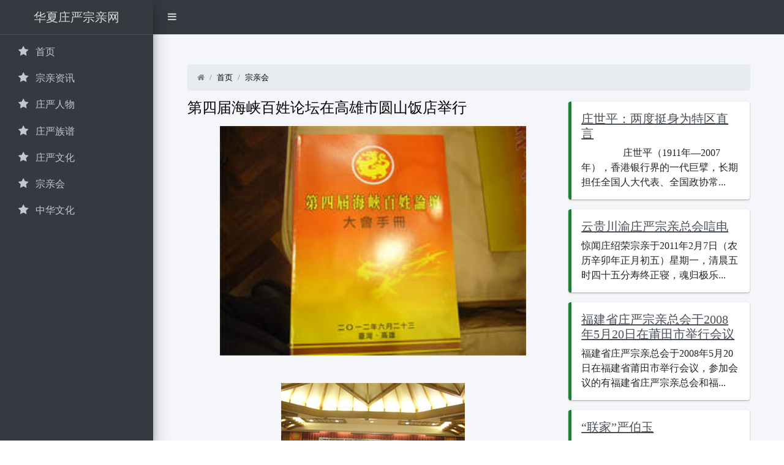

--- FILE ---
content_type: text/html; charset=UTF-8
request_url: https://zhuangyan.info/82151509/1103.html
body_size: 4054
content:
<!DOCTYPE html>
<html lang="">
<head>
<meta charset="UTF-8" />
<meta http-equiv="X-UA-Compatible" content="IE=edge">
<meta name="apple-mobile-web-app-status-bar-style" content="black" />
<meta name="viewport" content="width=device-width, initial-scale=1.0">
<title>第四届海峡百姓论坛在高雄市圆山饭店举行</title>
<meta name="keywords" content="">
<meta name="description" content="">

	 <meta name="theme-color" content="#E1E1E1">


<link href="https://www.google.com" rel="preconnect">
<link href="https://www.gstatic.com" rel="preconnect">
<link href="https://cdnjs.cloudflare.com" rel="preconnect">
 
 
<link href="/class/xtheme/css/adminlte.min.css" rel="stylesheet">
<link href="/class/xtheme/css/font-awesome.css" rel="stylesheet">
<link href="/class/xtheme/css/style2.css" rel="stylesheet">
</head>
<body class="hold-transition sidebar-mini layout-fixed">
<div class="wrapper">
  <nav class="main-header navbar navbar-expand navbar-dark"> 
    <!-- Left navbar links -->
    <ul class="navbar-nav">
      <li class="nav-item"><a class="nav-link" data-widget="pushmenu"
					href="#"><i class="fa fa-bars"></i></a></li>
    </ul>
    <a href="/" class="navbar-brand brand-link d-inline-block d-sm-none"  style="text-align:center;"><span class="brand-text font-weight-light"   style="text-align:center;" >华夏庄严宗亲网</span>  </a>
    <div class='navbar-nav ml-auto nav'> </div>
  </nav>
  <!-- /.navbar --> 
  <!-- Main Sidebar Container -->
  <aside class="main-sidebar sidebar-dark-primary elevation-4"> 
    <!-- Brand Logo --> 
    <a href="/"   style="text-align:center;" class="brand-link d-none d-sm-inline-block">  <span class="brand-text font-weight-light">华夏庄严宗亲网</span>  </a> 
    
    <!-- Sidebar -->
    <div class="sidebar"> 
      <!-- Sidebar Menu -->
      <nav class="mt-2">
        <ul id="w2" class="nav nav-pills nav-sidebar flex-column" data-widget="treeview" role="menu" data-accordion="false">
        </ul>
        <ul class='nav nav-pills nav-sidebar flex-column'>
         
<li class="nav-item"><a class="nav-link" href="/"><i class='nav-icon fa fa-star'></i> <p>首页</p></a></li>

    
<li class="nav-item"><a class="nav-link" href="/82151502/"><i class='nav-icon fa fa-star'></i> <p>宗亲资讯</p></a></li>

    
<li class="nav-item"><a class="nav-link" href="/82151506/"><i class='nav-icon fa fa-star'></i> <p>庄严人物</p></a></li>

    
<li class="nav-item"><a class="nav-link" href="/82151507/"><i class='nav-icon fa fa-star'></i> <p>庄严族谱</p></a></li>

    
<li class="nav-item"><a class="nav-link" href="/82151508/"><i class='nav-icon fa fa-star'></i> <p>庄严文化</p></a></li>

    
<li class="nav-item"><a class="nav-link" href="/82151509/"><i class='nav-icon fa fa-star'></i> <p>宗亲会</p></a></li>

    
<li class="nav-item"><a class="nav-link" href="/82151511/"><i class='nav-icon fa fa-star'></i> <p>中华文化</p></a></li>

            </ul>
        <ul id="w3" class="nav nav-pills nav-sidebar flex-column" data-widget="treeview" role="menu" data-accordion="false">
       
   
        </ul>
      </nav>
    </div>
  </aside> <!-- Content Wrapper. Contains page content -->

<div class="content-wrapper">
  <div class="content py-5 px-5">
    <div class="container-fluid main-wrapper">
	 

      <div class="text-center"></div>
      <nav style="font-size:small;color:gray">
        <ol id="w2" class="breadcrumb">
		<li class="breadcrumb-item"><i class="fa fa-home"></i></li>
		 
   <li class="breadcrumb-item"><a href="/">首页</a></li>

   <li class="breadcrumb-item"><a href="/82151509/">宗亲会</a></li>
        
   
        </ol>
      </nav>
 
      <div class='row'>
        <div class='col-lg-8'>
          <h1 class='title'> <a href="/82151509/1103.html">第四届海峡百姓论坛在高雄市圆山饭店举行</a> </h1>
          <div class='meta' style='padding: 0px 0;'>    </div>
          <div class="btn-list margin-bottom-5"> </div>
          <div id="node-content"><!-- ads0 start -->
            
				  
							<p style="text-align: center"><img alt="\" src="http://www.zhuangyan.info/uploadfile/2012/0701/20120701102724691.jpg" style="width: 500px; height: 375px" /><br />
<img alt="\" src="http://www.zhuangyan.info/uploadfile/2012/0701/20120701102742238.jpg" /></p>
<br />
台湾庄严宗亲总会受邀组团前往参加盛会，本会创会会长庄崇意受邀代表台湾各姓宗亲等团体上台致词，相关内容请迳上本会网址之文章分类&mdash;「献文讲辞」或最新文章--「第四届海峡百姓论坛20120623在高雄市圆山饭店顺利举行」之相关报导内容(第四届海峡百姓论坛20120623在高雄市圆山饭店顺利举行 )详阅。<br />
&nbsp;<br />
本次百姓论坛对岸与会单位约有50多姓氐共计约1600多名各姓宗亲参加，另加台湾各姓宗亲之代表等共襄盛举，使会场高雄圆山饭店五楼之主要龙凤厅大会场无法容纳，另需于两侧再增加2间子会场并以视讯立即显示之方式辅助，可谓历年来场面最为壮观；								  
				  <p>  </p>
          </div>
         


<p><a class="cta" href="/82151509/1107.html" title="第四届海峡百姓论坛祝贺献辞"> <<:&nbsp;  第四届海峡百姓论坛祝贺献辞</a></p>


 

                       <p> <a class="cta" href="/82151509/1101.html" title="南投县庄姓宗亲会第六届理监事就职暨秋季祭祖典礼">>>:&nbsp; 南投县庄姓宗亲会第六届理监事就职暨秋季祭祖典礼</a></p>



 


          <article class='row py-2 m-0' style='font-size: smaller;'>
                   <div class='col-8 col-md-9 p-0'>
              <div class='px-1 px-sm-3 py-sm-3 mt-n1'>
                <h5><a class="my-1" href="/82151509/371.html">晋江青阳锦绣庄氏希信宗祠迁建落成暨宗亲会第六届理监事就职庆典 </a></h5>
                <div class='media-heading'>
                  <div class='meta' style='padding: 0px 0;'> <i class='fa fa-clock-o'></i> 宗亲会 &nbsp; &nbsp; </div>
                </div>
              </div>
            </div>
          </article>
         
		  


          <article class='row py-2 m-0' style='font-size: smaller;'>
                   <div class='col-8 col-md-9 p-0'>
              <div class='px-1 px-sm-3 py-sm-3 mt-n1'>
                <h5><a class="my-1" href="/82151508/1277.html">严嵩死于党争</a></h5>
                <div class='media-heading'>
                  <div class='meta' style='padding: 0px 0;'> <i class='fa fa-clock-o'></i> 庄严文化 &nbsp; &nbsp; </div>
                </div>
              </div>
            </div>
          </article>
         
		  


          <article class='row py-2 m-0' style='font-size: smaller;'>
                   <div class='col-8 col-md-9 p-0'>
              <div class='px-1 px-sm-3 py-sm-3 mt-n1'>
                <h5><a class="my-1" href="/82151502/1493.html"></a></h5>
                <div class='media-heading'>
                  <div class='meta' style='padding: 0px 0;'> <i class='fa fa-clock-o'></i> 宗亲资讯 &nbsp; &nbsp; </div>
                </div>
              </div>
            </div>
          </article>
         
		  


          <article class='row py-2 m-0' style='font-size: smaller;'>
                   <div class='col-8 col-md-9 p-0'>
              <div class='px-1 px-sm-3 py-sm-3 mt-n1'>
                <h5><a class="my-1" href="/82151509/661.html">贵州分会会长严显辉祝贺词</a></h5>
                <div class='media-heading'>
                  <div class='meta' style='padding: 0px 0;'> <i class='fa fa-clock-o'></i> 宗亲会 &nbsp; &nbsp; </div>
                </div>
              </div>
            </div>
          </article>
         
		  


          <article class='row py-2 m-0' style='font-size: smaller;'>
                   <div class='col-8 col-md-9 p-0'>
              <div class='px-1 px-sm-3 py-sm-3 mt-n1'>
                <h5><a class="my-1" href="/82151502/1351.html">逍遥快乐歌和歌唱庄子最新下载地址</a></h5>
                <div class='media-heading'>
                  <div class='meta' style='padding: 0px 0;'> <i class='fa fa-clock-o'></i> 宗亲资讯 &nbsp; &nbsp; </div>
                </div>
              </div>
            </div>
          </article>
         
		 	
        </div>
 	<div class='col-md-4'>
		<h4><i class="glyphicon glyphicon-star"></i> </h4>
	
 
 
  
	 	


 
<div class="callout callout-success">
	<h5><a href="/82151506/166.html	"><i class="glyphicon glyphicon-thumbs-up"></i>  庄世平：两度挺身为特区直言</a></h5>

	<p> 　 　　　庄世平（1911年—2007年），香港银行界的一代巨擘，长期担任全国人大代表、全国政协常...<span><i class="glyphicon glyphicon-time"></i> </span></p>
</div>
 
 
  
	 	


 
<div class="callout callout-success">
	<h5><a href="/82151502/1020.html	"><i class="glyphicon glyphicon-thumbs-up"></i>  云贵川渝庄严宗亲总会唁电</a></h5>

	<p> 惊闻庄绍荣宗亲于2011年2月7日（农历辛卯年正月初五）星期一，清晨五时四十五分寿终正寝，魂归极乐...<span><i class="glyphicon glyphicon-time"></i> </span></p>
</div>
 
 
  
	 	


 
<div class="callout callout-success">
	<h5><a href="/82151502/1442.html	"><i class="glyphicon glyphicon-thumbs-up"></i>  福建省庄严宗亲总会于2008年5月20日在莆田市举行会议</a></h5>

	<p> 福建省庄严宗亲总会于2008年5月20日在福建省莆田市举行会议，参加会议的有福建省庄严宗亲总会和福...<span><i class="glyphicon glyphicon-time"></i> </span></p>
</div>
 
 
  
	 	


 
<div class="callout callout-success">
	<h5><a href="/82151506/189.html	"><i class="glyphicon glyphicon-thumbs-up"></i>  “联家”严伯玉</a></h5>

	<p> 笔者的案头摆放着7本特别的书：《建始墓联墓志集成》、《民间挽联墓联拾存》、《民间墓联墓志续录》、《...<span><i class="glyphicon glyphicon-time"></i> </span></p>
</div>
 
 
  
	 	


 
<div class="callout callout-success">
	<h5><a href="/82151508/1230.html	"><i class="glyphicon glyphicon-thumbs-up"></i>  严复的翻译：近百年来中西学者的评论</a></h5>

	<p> 严复的翻译：近百年来中西学者的评论 2004-10-24 黄克武 东南学术199804，旧版文章 ...<span><i class="glyphicon glyphicon-time"></i> </span></p>
</div>
 

			</div>
</div>			  </div>
				<!-- /.container-fluid -->
			</div>
			<!-- /.content -->
		</div>
 
 
 

<footer class=" main-footer">
  <div class=''>
    <div class='row'>
      <div class="col-md-4 col-sm-4 col-6">
        <ul class="list-unstyled">
           
 
        </ul>
      </div>
      <div class="col-md-4 col-sm-4 col-6">
        <ul class="list-unstyled">
        


          <li><a href="/"><i class="fa fa-check-circle"></i> 首页</a></li>
    


          <li><a href="/82151502/"><i class="fa fa-check-circle"></i> 宗亲资讯</a></li>
    


          <li><a href="/82151506/"><i class="fa fa-check-circle"></i> 庄严人物</a></li>
    


          <li><a href="/82151507/"><i class="fa fa-check-circle"></i> 庄严族谱</a></li>
    


          <li><a href="/82151508/"><i class="fa fa-check-circle"></i> 庄严文化</a></li>
    


          <li><a href="/82151509/"><i class="fa fa-check-circle"></i> 宗亲会</a></li>
    


          <li><a href="/82151511/"><i class="fa fa-check-circle"></i> 中华文化</a></li>
            </ul>
      </div>
      <div class='col-md-4 col-12'>
        <h3></h3>
        <p class="my-2">© Copyright 2026 <a href="/">华夏庄严宗亲网 - 庄氏宗亲网+严氏宗亲网 (庄严一家亲)</a></p>
   
      </div>
    </div>
  </div>
</footer>
<script src="/class/xtheme/css/jquery.js"></script> 
<script src="/class/xtheme/css/yii.js"></script> 
<script src="/class/xtheme/css/bootstrap.bundle.js"></script> 
<script src="/class/xtheme/css/adminlte.min.js"></script> 
<script>jQuery(function ($) {

    if (location.protocol !== 'https:' && !/localhost/.test(location.host)) {
        location.protocol = 'https:';
    }else{
        navigator.serviceWorker && navigator.serviceWorker.register('/sw.js');
    }

		var scrollFunc = function(){
			$(".lazyimage").each(function(){
				r = this.getBoundingClientRect();
				if($(window).height() - r.top + 200 > 0 ){
					$(this).attr("src",$(this).data("src"));
					$(this).removeClass("lazyimage");
					$(this).on("error", function () {
						$(this).attr("src", "");
					});
				}
			});
		};
		scrollFunc();
		$(window).scroll(scrollFunc);
		$(document).keyup(scrollFunc); 
});</script>
</div>
 
<script defer src="https://static.cloudflareinsights.com/beacon.min.js/vcd15cbe7772f49c399c6a5babf22c1241717689176015" integrity="sha512-ZpsOmlRQV6y907TI0dKBHq9Md29nnaEIPlkf84rnaERnq6zvWvPUqr2ft8M1aS28oN72PdrCzSjY4U6VaAw1EQ==" data-cf-beacon='{"version":"2024.11.0","token":"8d291da5d0f44e6ab24ff1a01581fa8c","r":1,"server_timing":{"name":{"cfCacheStatus":true,"cfEdge":true,"cfExtPri":true,"cfL4":true,"cfOrigin":true,"cfSpeedBrain":true},"location_startswith":null}}' crossorigin="anonymous"></script>
</body>
</html>